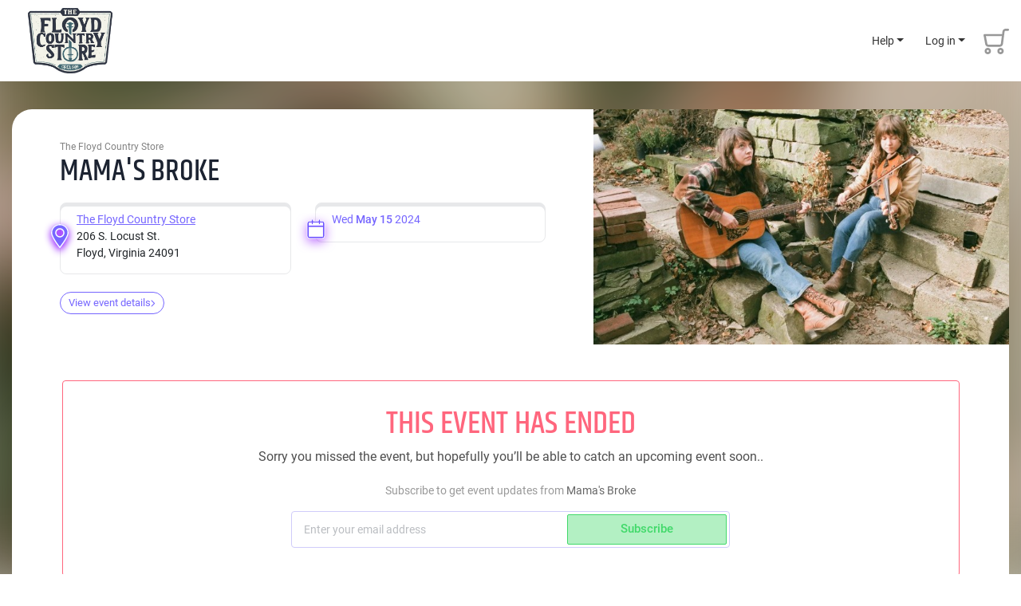

--- FILE ---
content_type: text/html; charset=UTF-8
request_url: https://aftontickets.com/event/buyticket/1o91mwy9ew/mamas-broke
body_size: 18576
content:
<!DOCTYPE html>
<html lang="en">

<head>
    <meta charset="UTF-8">
    <meta name="viewport" content="width=device-width, initial-scale=1.0, maximum-scale=1.0, user-scalable=no" />
    <meta http-equiv="X-UA-Compatible" content="ie=edge">
    <meta name="csrf-token" content="Xy15xnbyqk9rWhCIt38O7fUjn2zdUukSwa2uDZc6">
    <meta name="insight-app-sec-validation" content="a9d985e6-fa26-4ba2-bcd7-64b5f2fca0ad">
    <link rel="Shortcut Icon" href="https://cdn1.aftontickets.com/img/global/favicon.ico" type="image/x-icon">
    <link rel="stylesheet" href="https://cdn1.aftontickets.com/css/khand-regular.css?id=d97e5c7233d5deb18463">
    <link rel="stylesheet" href="https://cdn1.aftontickets.com/css/khand-bold.css?id=0a978059694a521049d2">
    <link rel="stylesheet" href="https://cdn1.aftontickets.com/css/roboto-regular.css?id=c3d58109291f7fe3fccc">
    <link rel="stylesheet" href="https://cdn1.aftontickets.com/css/roboto-bold.css?id=bbb0530c4e1b1f099750">
    <link rel="stylesheet" href="https://cdn1.aftontickets.com/css/all.css?id=4a44543f616abee4adb4" >
        <title>    Mama's Broke - The Floyd Country Store - May 15th 2024 | Afton Tickets
</title>
            <meta name="robots" content="noindex, nofollow">
    
    <!-- Adding the tracking pixels head -->
    <!-- Facebook Pixel Code -->
    <script>
        !function(f,b,e,v,n,t,s)
        {if(f.fbq)return;n=f.fbq=function(){n.callMethod?
        n.callMethod.apply(n,arguments):n.queue.push(arguments)};
        if(!f._fbq)f._fbq=n;n.push=n;n.loaded=!0;n.version='2.0';
        n.queue=[];t=b.createElement(e);t.async=!0;
        t.src=v;s=b.getElementsByTagName(e)[0];
        s.parentNode.insertBefore(t,s)}(window, document,'script',
        'https://connect.facebook.net/en_US/fbevents.js');

        fbq('init', '142472133286614');
    </script>
    <noscript>
        <img height="1" width="1" style="display:none" src="https://www.facebook.com/tr?id=142472133286614&ev=PageView&noscript=1"/>
    </noscript>
    <!-- End Facebook Pixel Code -->

                    <script async="async" src="https://mm-uxrv.com/js/mm_9070c059-d158-4d6f-bb59-1d245675aef4-46053065.js"></script>
        <!-- Start of HubSpot Embed Code -->
        <script type="text/javascript" id="hs-script-loader" async defer src="//js.hs-scripts.com/3961166.js"></script>
        <!-- End of HubSpot Embed Code -->
            
    <!-- Google Analytics -->
    <script async src="https://www.googletagmanager.com/gtag/js?id=G-REE28T62XR"></script>
    <script>
        window.dataLayer = window.dataLayer || [];
        function gtag(){window.dataLayer.push(arguments);}
        gtag('js', new Date());

        gtag('config', 'G-REE28T62XR');
        //gtag('event', 'page_view', { 'send_to': 'G-REE28T62XR' }) //no need for GA4
    </script>
    <!-- End Google Analytics -->
    
            <script type="text/javascript">
            fbq('track', 'PageView');
        </script>
    
    
    



    <script type="text/javascript">
        !function(){"use strict";function e(e,t,n){e.addEventListener?e.addEventListener(t,n,!1):e.attachEvent&&e.attachEvent("on"+t,n)}function t(e){return window.localStorage&&localStorage.font_css_cache&&localStorage.font_css_cache_file===e}function n(){if(window.localStorage&&window.XMLHttpRequest)if(t(o))c(localStorage.font_css_cache);else{var n=new XMLHttpRequest;n.open("GET",o,!0),e(n,"load",function(){4===n.readyState&&(c(n.responseText),localStorage.font_css_cache=n.responseText,localStorage.font_css_cache_file=o)}),n.send()}else{var a=document.createElement("link");a.href=o,a.rel="stylesheet",a.type="text/css",document.getElementsByTagName("head")[0].appendChild(a),document.cookie="font_css_cache"}}function c(e){var t=document.createElement("style");t.innerHTML=e,document.getElementsByTagName("head")[0].appendChild(t)}var o="/font.css";window.localStorage&&localStorage.font_css_cache||document.cookie.indexOf("font_css_cache")>-1?n():e(window,"load",n)}();
    </script>
    <noscript>
        <link rel="stylesheet" href="https://cdn1.aftontickets.com/css/khand-regular.css?id=d97e5c7233d5deb18463">
        <link rel="stylesheet" href="https://cdn1.aftontickets.com/css/khand-bold.css?id=0a978059694a521049d2">
        <link rel="stylesheet" href="https://cdn1.aftontickets.com/css/roboto-regular.css?id=c3d58109291f7fe3fccc">
        <link rel="stylesheet" href="https://cdn1.aftontickets.com/css/roboto-bold.css?id=bbb0530c4e1b1f099750">
    </noscript>

    <!-- phone country code  -->
    <link rel="stylesheet" href="https://cdn1.aftontickets.com/css/intlTelInput.css?id=3bd76ced1cefba346099">


</head>

<body  class="white-labelled-body" >

    <!-- Adding the tracking pixels body -->
    
    <div class="preview-page-badge" style="display: none">Preview Page</div>
                <header class="main-header fixed-top main-header-over-top">
        <!--Navbar -->
    <div class="container">
        <nav class="navbar navbar-expand-lg navbar--at-main-nav">
            <!--                at logo for desktop-->
                                        <a class="navbar-brand d-none d-lg-block" target="_blank" href="//www.floydcountrystore.com">
                <img src="https://cdn2.aftontickets.com/client_logo/34221664045144.jpg" alt="client logo">
            </a>
                        <button class="navbar-toggler first-button" type="button" data-toggle="collapse" data-target="#navbarSupportedContent-001" aria-controls="navbarSupportedContent-001" aria-expanded="false" aria-label="Toggle navigation">
                <div class="animated-icon1"><span></span><span></span><span></span></div>
            </button>
            <!--at logo for devices-->
                        <a class="navbar-brand d-block d-lg-none mr-auto" target="_blank" href="//www.floydcountrystore.com">
                <img src="https://cdn2.aftontickets.com/client_logo/34221664045144.jpg" alt="client logo">
            </a>
                        <!-- MOBILE FLOATING HELP ICON STARTS -->
            <div class="mobile-floating-help-wrap">
    <button id="navbarDropdownMenuLink-003" data-toggle="dropdown" aria-haspopup="true" aria-expanded="false" aria-label="Help" class="mobile-floating-help">
        <img src="https://cdn1.aftontickets.com/img/global/floating-helps.svg" alt="Help">
    </button>
    <div class="dropdown-menu dropdown-menu-right" aria-labelledby="navbarDropdownMenuLink-003">
        <a class="btn btn-primary" target="_blank" href="https://help.aftontickets.com/attendeehelp/">Attendee Help</a>
        <a class="btn btn-primary" target="_blank" href="https://hq.aftontickets.com/help_center/">Event Organizer Help</a>
    </div>
</div>
            <!-- MOBILE FLOATING HELP ICON ENDS -->
                            <div id="google_translate_element" class="google-translate"></div>
                                    <a href="https://aftontickets.com/cart/view-master-cart" class="cart d-lg-none d-none" id="cart_mob_icon">
                <img src="https://cdn1.aftontickets.com/img/global/cart-icon.svg" alt="" />
                <div translate="no" class="badge-bubble" id="cart_ticket_count_mob">0</div>
            </a>
            <div class="collapse navbar-collapse navbar-nav--height" id="navbarSupportedContent-001">
                <ul class="navbar-nav ml-auto">
                                        <li class="nav-item dropdown nav_login-opt">
                        <a id="navbarDropdownMenuLink-002" data-toggle="dropdown" aria-haspopup="true" aria-expanded="false" class="nav-link dropdown-toggle" href="#">Help</a>
                        <div class="dropdown-menu dropdown-menu-right" aria-labelledby="navbarDropdownMenuLink-002">
                            <a class="btn btn-primary" target="_blank" href="https://help.aftontickets.com/attendeehelp/">Attendee</a>
                            <a class="btn btn-primary" target="_blank" href="https://hq.aftontickets.com/help_center/">Event Organizer</a>
                        </div>
                    </li>
                                            <li class="nav-item dropdown nav_login-opt">
                            <a id="navbarDropdownMenuLink-001" data-toggle="dropdown" aria-haspopup="true" aria-expanded="false" class="nav-link dropdown-toggle" href="#">Log in</a>
                            <div class="dropdown-menu dropdown-menu-right" aria-labelledby="navbarDropdownMenuLink-001">
                                <a class="btn btn-primary" href="https://aftontickets.com/login">Attendee</a>
                                <a class="btn btn-primary" href="https://hq.aftontickets.com" target="_blank">Event Organizer</a>
                            </div>
                        </li>
                    
                    <li>
                        <a href="https://aftontickets.com/cart/view-master-cart" class="cart" id="cart_bucket">
                            <i>
                                <svg width="32" height="35" viewBox="0 0 32 35" fill="none" xmlns="http://www.w3.org/2000/svg">
                                    <g opacity="0.4">
                                    <path fill-rule="evenodd" clip-rule="evenodd" d="M21.3608 26C22.484 26 23.4304 26.3854 24.2 27.1562C24.9696 27.9271 25.3544 28.875 25.3544 30C25.3544 31.1458 24.9696 32.099 24.2 32.8594C23.4304 33.6198 22.484 34 21.3608 34C20.2167 34 19.2651 33.6198 18.5059 32.8594C17.7467 32.099 17.3671 31.1458 17.3671 30C17.3671 28.875 17.7467 27.9271 18.5059 27.1562C19.2651 26.3854 20.2167 26 21.3608 26ZM21.3608 31.3438C21.756 31.3438 22.0732 31.224 22.3124 30.9844C22.5516 30.7448 22.6712 30.4167 22.6712 30C22.6712 29.6042 22.5516 29.2865 22.3124 29.0469C22.0732 28.8073 21.756 28.6875 21.3608 28.6875C20.9447 28.6875 20.6172 28.8073 20.3779 29.0469C20.1387 29.2865 20.0191 29.6042 20.0191 30C20.0191 30.4167 20.1387 30.7448 20.3779 30.9844C20.6172 31.224 20.9447 31.3438 21.3608 31.3438ZM5.38628 26C6.50949 26 7.45588 26.3854 8.22549 27.1562C8.9951 27.9271 9.3799 28.875 9.3799 30C9.3799 31.1458 8.9951 32.099 8.22549 32.8594C7.45588 33.6198 6.50949 34 5.38628 34C4.24227 34 3.29067 33.6198 2.53147 32.8594C1.77226 32.099 1.39266 31.1458 1.39266 30C1.39266 28.875 1.77226 27.9271 2.53147 27.1562C3.29067 26.3854 4.24227 26 5.38628 26ZM5.38628 31.3438C5.78148 31.3438 6.09868 31.224 6.33788 30.9844C6.57709 30.7448 6.69668 30.4167 6.69668 30C6.69668 29.6042 6.57709 29.2865 6.33788 29.0469C6.09868 28.8073 5.78148 28.6875 5.38628 28.6875C4.97027 28.6875 4.64268 28.8073 4.40347 29.0469C4.16427 29.2865 4.04467 29.6042 4.04467 30C4.04467 30.4167 4.16427 30.7448 4.40347 30.9844C4.64268 31.224 4.97027 31.3438 5.38628 31.3438ZM20.2999 24.6875H6.16628C6.16628 24.6875 6.16108 24.6875 6.15068 24.6875C6.14028 24.6875 6.10388 24.6875 6.04148 24.6875C5.10547 24.6875 4.26308 24.3854 3.51427 23.7812C2.76546 23.1771 2.31827 22.4063 2.17266 21.4688L0.051054 10.2812C-0.0113449 10.0729 -0.0165443 9.875 0.0354557 9.6875C0.0874557 9.5 0.186255 9.34375 0.331854 9.21875C0.456659 9.01042 0.612658 8.86979 0.799858 8.79688C0.987059 8.72396 1.18466 8.6875 1.39266 8.6875H23.3576L23.732 5.46875C23.8776 4.46874 24.3144 3.64063 25.0424 2.98438C25.7704 2.32812 26.6648 2 27.7256 2H30.6584C31.0744 2 31.402 2.125 31.6412 2.375C31.8804 2.625 32 2.94792 32 3.34375C32 3.73958 31.8804 4.0625 31.6412 4.3125C31.402 4.5625 31.0744 4.6875 30.6584 4.6875H27.7256C27.3928 4.6875 27.1068 4.80208 26.8676 5.03125C26.6284 5.26042 26.4776 5.54166 26.4152 5.875L24.4184 21.2188C24.2104 22.2188 23.7372 23.0469 22.9988 23.7031C22.2604 24.3594 21.3608 24.6875 20.2999 24.6875ZM2.98387 11.3438L4.85588 20.9375C4.91828 21.2708 5.06908 21.5312 5.30828 21.7188C5.54748 21.9063 5.83348 22 6.16628 22H20.4247C20.7575 22 21.0435 21.8854 21.2828 21.6562C21.522 21.4271 21.6728 21.1458 21.7352 20.8125L22.952 11.3438H2.98387Z" fill="black" style="mix-blend-mode:multiply"/>
                                    </g>
                                </svg>
                            </i>
                            <div translate="no" class="badge-bubble" id="cart_ticket_count"></div>
                        </a>
                    </li>
                </ul>
            </div>
        </nav>

        <div class="main-nav-search-wraps main-nav-search-wrap-device" >
            <form action="https://aftontickets.com/search" method="post" id="search_form">
            <input type="hidden" name="_token" value="Xy15xnbyqk9rWhCIt38O7fUjn2zdUukSwa2uDZc6">            <input type="text" class="form-control" name="search_key" placeholder="Search events" autocomplete="off" id="mob_header_search_box">
            </form>
        </div>
    </div>
        <div class="container-fluid px-0 d-none cart_timer_div ">
        <div class="purchase-checkout-time-wrap d-none d-md-flex">
            <a href="https://aftontickets.com/cart/view-master-cart" class="purchase-checkout-time"><img src="https://cdn1.aftontickets.com/img/purchase/time-white.svg" width="12px" alt=""> Time left to complete your purchase <span translate="no" class="cart_timer">00:00</span></a>
        </div>
    </div>



    <!--/.Navbar -->
    </header>


    <script type="text/javascript">
        function googleTranslateElementInit() {
            var lang_code = getURLParameter('lan');
            var domain;

            for (var domain = window.location.hostname.split("."); 2 < domain.length;){
                domain.shift();
            }
            domain = domain.join(".");

            if (lang_code) {
                setCookie("googtrans", '/en/' + lang_code, 0, "/", domain);
                setCookie("googtrans", '/en/' + lang_code, 0, "/");
            }

            new google.translate.TranslateElement({
                pageLanguage: 'en',
                includedLanguages : 'en,es,zh-CN,tl,vi,ar,fr,ko,ru,de,ja,pt,it,pl,hi',
                layout: google.translate.TranslateElement.InlineLayout.SIMPLE
            }, 'google_translate_element');
        }
    </script>

    <script type="text/javascript" src="//translate.google.com/translate_a/element.js?cb=googleTranslateElementInit"></script>

    
        <!--        home main banner starts-->

    <div class="wider-data-frame wider-data-frame--event-details">
    <div class="event-bg-wrap"><span class="event-bg-wrap__graphic" style="background-image: url('https://cdn2.aftontickets.com/event_images/12569_701x397.76831704592109.jpg?v=1704592109');"></span></div>
    <div class="container" id="container_loader">
        <div class="row">
            <div class="col-12">
                <div class="row no-gutters event-page-top  no-limit-landings  align-items-stretch">
                    <div class="col-12 col-lg-5 order-lg-1 ">
                                                <div class="event-details-widget__right-box">
                             <div class="event-details-widget__right-box-poster fix_for_old_event_image">
                                <img class="img-data" src="https://cdn2.aftontickets.com/event_images/12569_701x397.76831704592109.jpg?v=1704592109" alt="Mama&#039;s Broke" />
                            </div>
                        </div>
                                            </div>
                    <div class="col-12 col-lg-7 order-lg-0">
                        <div class="event-details-widget">
                            <div class="row">
                                <div class="col-12">
                                    <p class="event-details-widget__client-name">
                                                                                The Floyd Country Store
                                                                            </p>
                                    <h1 class="event-details-widget__event-name">Mama's Broke</h1>
                                </div>
                            </div>
                            <div class="row">
                                <div class="col-12 col-sm-6">
                                    <div class="event-details-widget__venue">
                                        <img src="https://cdn1.aftontickets.com/img/purchase/map-purple.svg" alt="afton tickets" class="event-details-widget__venue-img">
                                        <div translate="no" class="event-details-widget__venue-data">
                                                                                        <a target="_blank" href="https://maps.google.com/maps?q= The+Floyd+Country+Store+206+S.+Locust+St.+Floyd+Virginia+24091"><span>The Floyd Country Store</span></a>
                                            <br>
                                                                                                                                    206 S. Locust St.<br>
                                                                                        Floyd, Virginia 24091
                                        </div>
                                    </div>
                                </div>
                                <div class="col-12 col-sm-6">
                                    <div class="event-details-widget__venue">
                                        <img src="https://cdn1.aftontickets.com/img/purchase/date-purple.svg" alt="afton tickets" class="event-details-widget__date-img">
                                        <div translate="no" class="event-details-widget__venue-data__wrapper">
                                                                                        <div translate="no" class="event-details-widget__venue-data" id="broadcast_time_schedule">
                                                <div class="date-wrap">
                                                    <div class="date-item">
                                                                                                                Wed <span class="date-wrap_md">May 15</span>
                                                                                                                                                                        <span class="date-wrap_y">2024</span>
                                                                                                            </div>
                                                                                                    </div>
                                            </div>
                                        </div>
                                    </div>
                                </div>
                            </div>
                            <div class="row">
                                <div class="col-12 ">
                                    <div class="event-details-wrap">
                                        <a class="event-details-widget__readmore-link mt-3" href="javascript:;;" data-toggle="modal" data-target="#aboutshow">View event details <i><img src="https://cdn1.aftontickets.com/img/purchase/violet_arrow.svg" alt="afton tickets"/></i></a>
                                    </div>
                                </div>
                            </div>
                        </div>
                    </div>
                </div>
            </div>
        </div>
    </div>
</div>
    <div class="wider-data-frame wider-data-frame--event-ticketing">
        <div class="container">
            <div class="row">
                <div class="col-12">
                    <div class="event-ended-subscription--wrapper">
                        <div class="row">
                            <div class="col-12 " >
                                <div class="event-ended-subscription ">
                                    <h3 class="event-ended-subscription__head mb-0"> This event has ended</h3>
                                    <h6 class="event-ended-subscription__desc">
                                        Sorry you missed the event, but hopefully you’ll be able to catch an upcoming event soon..
                                    </h6>
                                    <p class="event-ended-subscription__note ">
                                        Subscribe to get event updates from <span> Mama's Broke </span>
                                    </p>
                                    <div class="event-ended-subscription__wrap ">
                                        <form id="send_reminder_mail_form" method="post" class="ee-subscription-form " novalidate="">
                                            <input type="hidden" name="_token" value="Xy15xnbyqk9rWhCIt38O7fUjn2zdUukSwa2uDZc6">                                        <input type="hidden" name="event_id" value="12569">
                                        <input type="hidden" name="venue_id" value="663">
                                            <input type="hidden" name="subscriber_type" value="end_sale">
                                            <div class="input-group event-ended-subscription__input-group event-ended-subscription__input-group--relative is-valid">
                                                <input type="email" form="send_reminder_mail_form" class="form-control" name="reminder_email" id="reminder_email" placeholder="Enter your email address" required="" autocomplete="off" aria-label="Subscriber email" aria-describedby="basic-addon2">
                                                <div class="input-group-append">
                                                    <button class="btn btn-outline-green" type="submit">Subscribe</span></button>
                                                </div>
                                            </div>
                                            <div class="early_access_notification invalid-feedback">
                                            </div>
                                        </form>
                                        <div class="early_access_notification valid-feedback text-center mt-2">
                                        </div>
                                    </div>
                                </div>
                            </div>
                        </div>

                        <div class="modal fade" id="aboutshow" role="dialog" aria-labelledby="aboutshow" aria-hidden="true">
    <button type="button" class="close close--aft" data-dismiss="modal" aria-label="Close">
        <span aria-hidden="true"><img src="https://cdn1.aftontickets.com/img/global/close.svg" width="19px" alt="" /></span>
    </button>
    <div class="modal-dialog modal-dialog-centered modal-dialog--buy-tickets" role="document">
        <div class="modal-content buy-tickets-modal-content">
            <div class="row">
                <div class="col-12">
                    <div class="">
                        <div class="row">
                            <div class="col-12 col-lg-8">
                                <div class="modal-content--head-wrap">
                                    <h5 class="modal-content--head">About the Event</h5>
                                </div>
                                <div class="modal-content--main-text-wrap">
                                    <div class="modal-content--main-text anchorme_text">
                                                                            Join us at the Floyd Country Store on Wednesday, May 15, 2024 at 7:00 pm for a live concert with Mama's Broke.<br />
<br />
Mama’s Broke (Lisa Maria and Amy Lou Keeler) have spent the past nine years in a near-constant state of transience, pounding the transatlantic tour trail. They've brought their dark, fiery folk-without-borders sound to major festivals and DIY punk houses alike, absorbing traditions from their maritime home in Eastern Canada all the way to Ireland and Indonesia. Nowhere is the duo's art-in-motion approach more apparent than on their long-awaited JUNO nominated sophomore record Narrow Line  (released May 2022 on Free Dirt Records). It's the sound of nowhere in particular, yet woven with a rich synthesis of influences that knows no borders. The driving force behind this band is – and has always been – the commitment to challenge borders between people, places, and traditions; while encouraging freedom of expression and community through music.
                                                                        </div>
                                    <div class="text-center">
                                        <img src="https://cdn2.aftontickets.com/event_images/12569_701x397.76831704592109.jpg?v=1704592109" class="modal-content--cover-image" alt="" />
                                    </div>
                                </div>
                                <div class="mt-5">
                                    <div class="modal-content--head-wrap">
                                        <h5 class="modal-content--head">Tags</h5>
                                    </div>
                                    <div class="modal-content--tags-wrap">
                                                                                <p class="event-details-widget__etags" onclick="($('#search_tag').val('The Floyd Country Store'));$('#tag_search_form').submit()">The Floyd Country Store </p>
                                                                                <p class="event-details-widget__etags" onclick="($('#search_tag').val('Mama&#039;s Broke'));$('#tag_search_form').submit()">Mama&#039;s Broke </p>
                                                                                <p class="event-details-widget__etags" onclick="($('#search_tag').val('May 15th 2024'));$('#tag_search_form').submit()">May 15th 2024 </p>
                                                                            </div>
                                    <form action="https://aftontickets.com/search" method="post" id="tag_search_form">
                                        <input type="hidden" name="_token" value="Xy15xnbyqk9rWhCIt38O7fUjn2zdUukSwa2uDZc6">                                        <input type="hidden" id="search_tag" name="search_tag">
                                    </form>
                                </div>
                                                                                                                                                             </div>
                            <div class="col-12 col-lg-4">
                                <div class="modal-content--client-wrap">
                                    <div class="row">
                                        <div class="col-12">
                                            <p class="event-details-widget__client-name">
                                                                                                The Floyd Country Store
                                                                                            </p>
                                            <h1 class="event-details-widget__event-name">Mama's Broke</h1>
                                                                                    </div>
                                    </div>
                                    <div class="row">
                                        <div class="col-12">
                                            <div class="event-details-widget__venue mt-3">
                                                <img src="https://cdn1.aftontickets.com/img/purchase/map-purple.svg" alt="afton tickets" class="event-details-widget__venue-img">
                                                <div translate="no" class="event-details-widget__venue-data">
                                                    <a target="_blank" href="https://maps.google.com/maps?q= The+Floyd+Country+Store+206+S.+Locust+St.+Floyd+Virginia+24091"><span translate="yes">The Floyd Country Store</span></a>                                                     206 S. Locust St.  <br>                                                   Floyd, Virginia 24091
                                                </div>
                                                                                                                                                                                             </div>
                                        </div>
                                        <div class="col-12">
                                                                                                                                    <div class="event-details-widget__venue ">
                                                <img src="https://cdn1.aftontickets.com/img/purchase/date-purple.svg" alt="afton tickets" class="event-details-widget__date-img">
                                                <div class="event-details-widget__venue-data">
                                                                                                        <div>
                                                        <span translate="no">Wed May 15 2024.</span>
                                                    </div>
                                                                                                                                                                                                                        <div>Doors:
                                                            <span translate="no"> 6:00 pm.</span>
                                                        </div>
                                                                                                                                                                <div>
                                                                                                                         Start Time:                                                             <span translate="no">7:00 pm.</span>
                                                                                                                    </div>
                                                                                                                                                        </div>
                                                                                        </div>
                                                                                    </div>
                                                                            </div>
                                </div>
                            </div>
                        </div>
                    </div>
                </div>
            </div>
        </div>
    </div>
</div>
                            <!-- Other Events Suggestion Section -->
                                                <div class="row">
                            <div class="col-12">
                                <div class="row no-gutters">
                                    <div class="col-12">
                                        <div class="event-suggestion-wrap">
                                            <div class="featured-events-wrap card-sm shopping-cart m-0">
                                                <div class="row">
                                                    <div class="col-12 d-flex">
                                                        <h4 class="event-suggestion-head">Other Events <span>You May Like</span></h4>
                                                    </div>
                                                    <div class="col-12">
                                                        <div class="featured-events-card-wrap upcoming-events-slider slider">
                                                                                                                            <a class="featured-events-box-link" href="https://aftontickets.com/event/buyticket/z59r7eyzjq/the-floyd-radio-show-season-pass">
            <div class="featured-events-box">
            <div class="featured-events-box__img">
                <img class="img-data" src="https://cdn2.aftontickets.com/event_images/21779_351x199.78151756221654.jpg?v=1756221654" alt="" />
            </div>
            <div class="featured-events-box__content">
                <h4 class="featured-events-box__head">The Floyd Radio Show - Season Pass</h4>
                <ul class="featured-events-box__list">
                                                            <li translate="no">
                        <img src="https://cdn1.aftontickets.com/img/home/events-date.svg" alt="afton tickets">
                        Sat Oct 4 2025 - Sat Apr 4 2026 
                    </li>
                    <li translate="no">
                        <img src="https://cdn1.aftontickets.com/img/home/list_time.svg" alt="afton tickets">
                        7:00 pm EST
                    </li>
                                                                <li>
                            <img src="https://cdn1.aftontickets.com/img/home/venue_category.svg" alt="afton tickets">
                            The Floyd Country Store
                        </li>
                                                                <li>
                            <img src="https://cdn1.aftontickets.com/img/home/events-map.svg" alt="afton tickets">
                            Floyd, VA
                        </li>
                                    </ul>
                <!--<p class="featured-events-box__category">High Schools & Colleges</p>-->
            </div>
        </div>
    </a>

                                                                                                                            <a class="featured-events-box-link" href="https://aftontickets.com/event/buyticket/3rx70r2rj1/friday-night-jamboree-january-23-2026">
            <div class="featured-events-box">
            <div class="featured-events-box__img">
                <img class="img-data" src="https://cdn2.aftontickets.com/event_images/23753_351x199.65451766346415.jpg?v=1766346415" alt="" />
            </div>
            <div class="featured-events-box__content">
                <h4 class="featured-events-box__head">Friday Night Jamboree - January 23, 2026</h4>
                <ul class="featured-events-box__list">
                                                            <li translate="no">
                        <img src="https://cdn1.aftontickets.com/img/home/events-date.svg" alt="afton tickets">
                        Fri Jan 23 2026
                    </li>
                    <li translate="no">
                        <img src="https://cdn1.aftontickets.com/img/home/list_time.svg" alt="afton tickets">
                        6:30 pm  EST
                    </li>
                                                                <li>
                            <img src="https://cdn1.aftontickets.com/img/home/venue_category.svg" alt="afton tickets">
                            The Floyd Country Store
                        </li>
                                                                <li>
                            <img src="https://cdn1.aftontickets.com/img/home/events-map.svg" alt="afton tickets">
                            Floyd, VA
                        </li>
                                    </ul>
                <!--<p class="featured-events-box__category">High Schools & Colleges</p>-->
            </div>
        </div>
    </a>

                                                                                                                            <a class="featured-events-box-link" href="https://aftontickets.com/event/buyticket/l3x3npw1jd/friday-night-jamboree-january-30-2026">
            <div class="featured-events-box">
            <div class="featured-events-box__img">
                <img class="img-data" src="https://cdn2.aftontickets.com/event_images/23754_351x199.50231766347257.jpg?v=1766347257" alt="" />
            </div>
            <div class="featured-events-box__content">
                <h4 class="featured-events-box__head">Friday Night Jamboree - January 30, 2026</h4>
                <ul class="featured-events-box__list">
                                                            <li translate="no">
                        <img src="https://cdn1.aftontickets.com/img/home/events-date.svg" alt="afton tickets">
                        Fri Jan 30 2026
                    </li>
                    <li translate="no">
                        <img src="https://cdn1.aftontickets.com/img/home/list_time.svg" alt="afton tickets">
                        6:30 pm  EST
                    </li>
                                                                <li>
                            <img src="https://cdn1.aftontickets.com/img/home/venue_category.svg" alt="afton tickets">
                            The Floyd Country Store
                        </li>
                                                                <li>
                            <img src="https://cdn1.aftontickets.com/img/home/events-map.svg" alt="afton tickets">
                            Floyd, VA
                        </li>
                                    </ul>
                <!--<p class="featured-events-box__category">High Schools & Colleges</p>-->
            </div>
        </div>
    </a>

                                                                                                                            <a class="featured-events-box-link" href="https://aftontickets.com/event/buyticket/1o91deym9e/john-cowan-with-darin-brooke-aldridge">
            <div class="featured-events-box">
            <div class="featured-events-box__img">
                <img class="img-data" src="https://cdn2.aftontickets.com/event_images/23469_351x199.75601764955927.jpg?v=1764955927" alt="" />
            </div>
            <div class="featured-events-box__content">
                <h4 class="featured-events-box__head">John Cowan with Darin & Brooke Aldridge</h4>
                <ul class="featured-events-box__list">
                                                            <li translate="no">
                        <img src="https://cdn1.aftontickets.com/img/home/events-date.svg" alt="afton tickets">
                        Sat Jan 31 2026
                    </li>
                    <li translate="no">
                        <img src="https://cdn1.aftontickets.com/img/home/list_time.svg" alt="afton tickets">
                        7:00 pm  EST
                    </li>
                                                                <li>
                            <img src="https://cdn1.aftontickets.com/img/home/venue_category.svg" alt="afton tickets">
                            The Floyd Country Store
                        </li>
                                                                <li>
                            <img src="https://cdn1.aftontickets.com/img/home/events-map.svg" alt="afton tickets">
                            Floyd, VA
                        </li>
                                    </ul>
                <!--<p class="featured-events-box__category">High Schools & Colleges</p>-->
            </div>
        </div>
    </a>

                                                                                                                            <a class="featured-events-box-link" href="https://aftontickets.com/event/buyticket/z59r7gryjq/friday-night-jamboree-february-6-2026">
            <div class="featured-events-box">
            <div class="featured-events-box__img">
                <img class="img-data" src="https://cdn2.aftontickets.com/event_images/23755_351x199.62581766347793.jpg?v=1766347793" alt="" />
            </div>
            <div class="featured-events-box__content">
                <h4 class="featured-events-box__head">Friday Night Jamboree - February 6, 2026</h4>
                <ul class="featured-events-box__list">
                                                            <li translate="no">
                        <img src="https://cdn1.aftontickets.com/img/home/events-date.svg" alt="afton tickets">
                        Fri Feb 6 2026
                    </li>
                    <li translate="no">
                        <img src="https://cdn1.aftontickets.com/img/home/list_time.svg" alt="afton tickets">
                        6:30 pm  EST
                    </li>
                                                                <li>
                            <img src="https://cdn1.aftontickets.com/img/home/venue_category.svg" alt="afton tickets">
                            The Floyd Country Store
                        </li>
                                                                <li>
                            <img src="https://cdn1.aftontickets.com/img/home/events-map.svg" alt="afton tickets">
                            Floyd, VA
                        </li>
                                    </ul>
                <!--<p class="featured-events-box__category">High Schools & Colleges</p>-->
            </div>
        </div>
    </a>

                                                                                                                            <a class="featured-events-box-link" href="https://aftontickets.com/event/buyticket/lwxzm56ljp/the-floyd-radio-show">
            <div class="featured-events-box">
            <div class="featured-events-box__img">
                <img class="img-data" src="https://cdn2.aftontickets.com/event_images/21964_351x199.41501760559599.jpg?v=1760559599" alt="" />
            </div>
            <div class="featured-events-box__content">
                <h4 class="featured-events-box__head">The Floyd Radio Show</h4>
                <ul class="featured-events-box__list">
                                                            <li translate="no">
                        <img src="https://cdn1.aftontickets.com/img/home/events-date.svg" alt="afton tickets">
                        Sat Feb 7 2026
                    </li>
                    <li translate="no">
                        <img src="https://cdn1.aftontickets.com/img/home/list_time.svg" alt="afton tickets">
                        7:00 pm  EST
                    </li>
                                                                <li>
                            <img src="https://cdn1.aftontickets.com/img/home/venue_category.svg" alt="afton tickets">
                            The Floyd Country Store
                        </li>
                                                                <li>
                            <img src="https://cdn1.aftontickets.com/img/home/events-map.svg" alt="afton tickets">
                            Floyd, VA
                        </li>
                                    </ul>
                <!--<p class="featured-events-box__category">High Schools & Colleges</p>-->
            </div>
        </div>
    </a>

                                                                                                                            <a class="featured-events-box-link" href="https://aftontickets.com/event/buyticket/zp9kdmy4x5/friday-night-jamboree-february-13-2026">
            <div class="featured-events-box">
            <div class="featured-events-box__img">
                <img class="img-data" src="https://cdn2.aftontickets.com/event_images/23756_351x199.52601766348114.jpg" alt="" />
            </div>
            <div class="featured-events-box__content">
                <h4 class="featured-events-box__head">Friday Night Jamboree - February 13, 2026</h4>
                <ul class="featured-events-box__list">
                                                            <li translate="no">
                        <img src="https://cdn1.aftontickets.com/img/home/events-date.svg" alt="afton tickets">
                        Fri Feb 13 2026
                    </li>
                    <li translate="no">
                        <img src="https://cdn1.aftontickets.com/img/home/list_time.svg" alt="afton tickets">
                        6:30 pm  EST
                    </li>
                                                                <li>
                            <img src="https://cdn1.aftontickets.com/img/home/venue_category.svg" alt="afton tickets">
                            The Floyd Country Store
                        </li>
                                                                <li>
                            <img src="https://cdn1.aftontickets.com/img/home/events-map.svg" alt="afton tickets">
                            Floyd, VA
                        </li>
                                    </ul>
                <!--<p class="featured-events-box__category">High Schools & Colleges</p>-->
            </div>
        </div>
    </a>

                                                                                                                            <a class="featured-events-box-link" href="https://aftontickets.com/event/buyticket/38jyn3q7x7/handmade-heart-strings-a-valentines-concert-dinner">
            <div class="featured-events-box">
            <div class="featured-events-box__img">
                <img class="img-data" src="https://cdn2.aftontickets.com/event_images/23201_351x199.39621763489944.jpg?v=1763489944" alt="" />
            </div>
            <div class="featured-events-box__content">
                <h4 class="featured-events-box__head">Handmade Heart Strings: A Valentine’s Concert & Dinner</h4>
                <ul class="featured-events-box__list">
                                                            <li translate="no">
                        <img src="https://cdn1.aftontickets.com/img/home/events-date.svg" alt="afton tickets">
                        Sat Feb 14 2026
                    </li>
                    <li translate="no">
                        <img src="https://cdn1.aftontickets.com/img/home/list_time.svg" alt="afton tickets">
                        5:00 pm  EST
                    </li>
                                                                <li>
                            <img src="https://cdn1.aftontickets.com/img/home/venue_category.svg" alt="afton tickets">
                            The Floyd Eco Village
                        </li>
                                                                <li>
                            <img src="https://cdn1.aftontickets.com/img/home/events-map.svg" alt="afton tickets">
                            Floyd, VA
                        </li>
                                    </ul>
                <!--<p class="featured-events-box__category">High Schools & Colleges</p>-->
            </div>
        </div>
    </a>

                                                                                                                            <a class="featured-events-box-link" href="https://aftontickets.com/event/buyticket/o69n7330x3/tim-obrien-with-jan-fabricius">
            <div class="featured-events-box">
            <div class="featured-events-box__img">
                <img class="img-data" src="https://cdn2.aftontickets.com/event_images/22835_351x199.44711761154226.jpg?v=1761154226" alt="" />
            </div>
            <div class="featured-events-box__content">
                <h4 class="featured-events-box__head">Tim O'Brien with Jan Fabricius</h4>
                <ul class="featured-events-box__list">
                                                            <li translate="no">
                        <img src="https://cdn1.aftontickets.com/img/home/events-date.svg" alt="afton tickets">
                        Sat Feb 14 2026
                    </li>
                    <li translate="no">
                        <img src="https://cdn1.aftontickets.com/img/home/list_time.svg" alt="afton tickets">
                        7:00 pm  EST
                    </li>
                                                                <li>
                            <img src="https://cdn1.aftontickets.com/img/home/venue_category.svg" alt="afton tickets">
                            The Floyd Country Store
                        </li>
                                                                <li>
                            <img src="https://cdn1.aftontickets.com/img/home/events-map.svg" alt="afton tickets">
                            Floyd, VA
                        </li>
                                    </ul>
                <!--<p class="featured-events-box__category">High Schools & Colleges</p>-->
            </div>
        </div>
    </a>

                                                                                                                            <a class="featured-events-box-link" href="https://aftontickets.com/event/buyticket/nvjqogr7xo/friday-night-jamboree-february-20-2026">
            <div class="featured-events-box">
            <div class="featured-events-box__img">
                <img class="img-data" src="https://cdn2.aftontickets.com/event_images/23757_351x199.73951766348749.jpg?v=1766348749" alt="" />
            </div>
            <div class="featured-events-box__content">
                <h4 class="featured-events-box__head">Friday Night Jamboree - February 20, 2026</h4>
                <ul class="featured-events-box__list">
                                                            <li translate="no">
                        <img src="https://cdn1.aftontickets.com/img/home/events-date.svg" alt="afton tickets">
                        Fri Feb 20 2026
                    </li>
                    <li translate="no">
                        <img src="https://cdn1.aftontickets.com/img/home/list_time.svg" alt="afton tickets">
                        6:30 pm  EST
                    </li>
                                                                <li>
                            <img src="https://cdn1.aftontickets.com/img/home/venue_category.svg" alt="afton tickets">
                            The Floyd Country Store
                        </li>
                                                                <li>
                            <img src="https://cdn1.aftontickets.com/img/home/events-map.svg" alt="afton tickets">
                            Floyd, VA
                        </li>
                                    </ul>
                <!--<p class="featured-events-box__category">High Schools & Colleges</p>-->
            </div>
        </div>
    </a>

                                                                                                                    </div>
                                                    </div>
                                                </div>
                                            </div>
                                        </div>
                                    </div>
                                </div>
                            </div>
                        </div>
                                            </div>
                </div>
            </div>
        </div>
    </div>


                
    <form action="https://aftontickets.com/search" method="post" id="nav_search_form">
        <input type="hidden" name="_token" value="Xy15xnbyqk9rWhCIt38O7fUjn2zdUukSwa2uDZc6">        <input type="hidden" id="search_promoter" name="payee_id">
        <input type="hidden" id="search_venue" name="venue_id">
    </form>

    <div class="modal fade my-tickets__change-method-modal-wrap time-out-modal" id="timeOut" tabindex="-1" role="dialog" aria-labelledby="timeOutTitle" aria-hidden="true">
    <div class="modal-dialog modal-dialog-centered" role="document">
        <div class="modal-content my-tickets__change-method-modal-content">
            <div class="modal-header my-tickets__change-method-modal-head-wrap">
                <h3 class="afton__modal-head">NEED MORE TIME?
                </h3>
                <p class="afton__modal-sub-head mb-0">Don't worry! Your tickets are still in your cart, but your cart is about to expire. Need more time to finish your purchase?</p>
            </div>
            <div class="modal-footer my-tickets__change-method-modal-footer-wrap">
                <button type="button" onclick="releaseMasterCart();" class="btn profile-outline-btn profile-btn-lg release-tickets-btn mb-15">Release Tickets <br class="d-none d-sm-block">& Clear My Cart</button>
                <button onclick="extendCartExpiryTime();$('#timeOut').modal('hide')" type="button" class="btn btn-primary ticket-download-btn profile-btn-lg mt-0 mt-sm-0">I need more time</button>
            </div>
        </div>
    </div>
</div>
    <script src="https://cdn1.aftontickets.com/js/all.js?id=306d08862ff27c2c4d73" ></script>
    <script src="https://cdn1.aftontickets.com/js/slick.js?id=5f8f4aed010e1afe4991"></script>
    <script src="https://cdn1.aftontickets.com/js/jquery.mask1.14.10.js?id=bfbca3cd46d98c9469ff"></script>
    <script type="text/javascript">
        var app_url = "https://aftontickets.com/";
        var AFTON_FB_APP_ID = "345230278922758";
    </script>
    <script src="https://cdn1.aftontickets.com/js/cookie_config.js?id=946ce26368102e5b9204" ></script>
    <script src="https://cdn1.aftontickets.com/js/telephone-code.js?id=2a1db889345b23d3df70"></script>
    <script src="https://cdn1.aftontickets.com/js/fb-login.js?id=aef1ab6186c64e32bd2b"></script>

                
    <script>
        var info_icon_url = "https://cdn1.aftontickets.com/img/purchase/info-icon-rounded.svg";
        var site_base_url = "https://aftontickets.com";
        
        $(document).ready(function() {

            
            $('.main-nav__search-link').click(function() {
                $('.main-nav-search-wrap-device').slideToggle("fast");
                $('#mob_header_search_box').focus();
            });
            $(".main-nav__search-link").click(function(){
                $(".main-nav__search-link").toggleClass("stay-active");
            });
            $('.home-reviews-slider').slick({
                autoplay: true,
                autoplaySpeed: 3000,
                dots: true,
                infinite: true,
                centerMode: true,
                centerPadding: '250px',
                slidesToShow: 1,
                slidesToScroll: 1,
                responsive: [{
                        breakpoint: 1199.98,
                        settings: {
                            arrows: false,
                            centerMode: true,
                            centerPadding: '150px',
                            slidesToShow: 1
                        }
                    },

                    {
                        breakpoint: 991.98,
                        settings: {
                            arrows: false,
                            centerMode: true,
                            centerPadding: '0px',
                            slidesToShow: 1
                        }
                    },
                    {
                        breakpoint: 565.98,
                        settings: {
                            arrows: false,
                            centerMode: true,
                            centerPadding: '0px',
                            slidesToShow: 1,
                            dots: false
                        }
                    }
                ]
            });
            $('.upcoming-events-slider').slick({
                arrows: true,
                autoplay: true,
                autoplaySpeed: 1000,
                speed: 1000,
                dots: false,
                infinite: true,
                centerPadding: '0px',
                slidesToShow: 3,
                slidesToScroll: 3,
                responsive: [{
                        breakpoint: 1199.98,
                        settings: {
                            arrows: true,
                            dots: false,
                            slidesToShow: 3,
                            slidesToScroll: 3
                        }
                    },
                    {
                        breakpoint: 991.98,
                        settings: {
                            centerMode: true,
                            centerPadding: '30px',
                            arrows: false,
                            dots: true,
                            slidesToShow: 2,
                            slidesToScroll: 2
                        }
                    }
                    ,
                    {
                        breakpoint: 575.98,
                        settings: {
                            centerMode: true,
                            centerPadding: '30px',
                            arrows: false,
                            dots: true,
                            slidesToShow: 1,
                            slidesToScroll: 1
                        }
                    }
                ]
            });
        });

        $.ajaxSetup({
            headers: {
                'X-CSRF-TOKEN': $('meta[name="csrf-token"]').attr('content')
            },
            error:function(x,status){
                if(x.status == 429){
                    Swal.fire("Too Many Requests, Please try after some time.");
                    return false;
                }
                var data = x.responseJSON;
                if(data.errors){
                    $.each(data.errors, function(key, value) {
                        if(key == 'g-recaptcha-response'){
                            Swal.fire(value[0])
                        }else{
                            if(key && $('#'+key)){
                                $('#'+key).addClass('is-invalid')
                                $('#'+key).next('.invalid-feedback').html(value)
                            }
                        }
                    })
                }
            }
        });

        var show_cart_warning = false
        var interval = '';
        var auto_update_cart_expiry = false;
        function showCartTicketCount(){
            var post_data = {
                'request_from' : "web"
            }
            $.ajax({
                type: "POST",
                url:  "https://aftontickets.com/cart/get-cart-ticket-count",
                data: post_data,
                cache: false,
                success: function(result) {
                    if(result.data.ticket_count > 0){
                        $('#cart_bucket, #cart_mob_icon').addClass('c-badge');
                        $('#cart_ticket_count, #cart_ticket_count_mob').html(result.data.ticket_count);
                        clearInterval(interval)
                        interval = setInterval(function() {
                            showCartExpiryTime(result.data.expires, result.data.extend_cart_time);
                        }, 1000);
                        show_cart_warning = true
                        setTimeout(function(){
                            $('.cart_timer_div').removeClass('d-none');
                            $('#group-event-go-to-btn').removeClass('no-timer');
                        }, 1000);
                        $('.mob_bottom_btn').removeClass('bottom-before');
                        $('#ticket_my_event_mob_btn').addClass('d-none');
                        $('#cart_mob_icon').removeClass('d-none');
                        $('#shopping-cart-head-sticky').addClass('timer-header-sticky');
                    }
                    else{
                        clearInterval(interval)
                        $('.cart_timer_div').addClass('d-none');
                        $('#group-event-go-to-btn').addClass('no-timer');
                        $('#cart_bucket, #cart_mob_icon').removeClass('c-badge');
                        $('#cart_ticket_count, #cart_ticket_count_mob').html(result.data.ticket_count)
                        $('.mob_bottom_btn').addClass('bottom-before');
                        $('#ticket_my_event_mob_btn').removeClass('d-none');
                        $('#cart_mob_icon').addClass('d-none');
                        $('#shopping-cart-head-sticky').removeClass('timer-header-sticky');
                    }
                }
            })
        }

        
        function showCartExpiryTime(expiry_time, extend_cart_time){
            if(expiry_time){

                var current_time = new Date();
                var expiry_time = new Date(expiry_time)

                expiry_alert_time = new Date(expiry_time.getTime() - 1000 * 60 );

                seconds = Math.floor((expiry_time - (current_time))/1000);
                minutes = Math.floor(seconds/60);
                hours = Math.floor(minutes/60);
                days = Math.floor(hours/24);

                hours = hours-(days*24);
                minutes = minutes-(days*24*60)-(hours*60);
                seconds = seconds-(days*24*60*60)-(hours*60*60)-(minutes*60);

                minutes = (parseInt(minutes) < 10) ? "0"+minutes : minutes;
                seconds = (parseInt(seconds) < 10) ? "0"+seconds : seconds;

                $('.cart_timer').html(minutes + ':' + seconds)

                if((expiry_time.getTime() - current_time.getTime()) >= 0){
                    if(extend_cart_time && show_cart_warning && (expiry_alert_time.getTime() - current_time.getTime()) <= 0){
                        show_cart_warning = false
                        if(auto_update_cart_expiry){
                            extendCartExpiryTime();
                        }else{
                            $('#timeOut').modal('show');
                        }
                    }
                }
                else{
                    clearInterval(interval)
                    location.reload();
                }
            }
        }

        function extendCartExpiryTime(){
            var post_data = {
                'request_from' : "web"
            }

            $.ajax({
                type: "POST",
                url:  "https://aftontickets.com/cart/extend-cart-expiry-time",
                data: post_data,
                cache: false,
                success: function(result) {
                    if(result.status){
                        clearInterval(interval)
                        interval = setInterval(function() {
                            showCartExpiryTime(result.data.expires, result.data.extend_cart_time);
                        }, 1000);
                        show_cart_warning = true
                    }
                }
            })
        }

        function releaseMasterCart(){
            var request_from = "web";
            var post_data = {
                'request_from' : request_from
            }

            $.ajax({
                type: "POST",
                url:  "https://aftontickets.com/cart/release-master-cart",
                data: post_data,
                cache: false,
                success: function(result) {
                    if(request_from == 'web') {
                        location.reload();
                    } else {
                        window.location.href = "https://aftontickets.com"
                    }
                },
                error: function(result) {
                    location.reload();
                }
            });
        }

    </script>

    <script type="text/javascript">
 $('#send_reminder_mail_form').on('submit', (function(e){

        $('.early_access_notification.valid-feedback').html('');
        var email = $('#reminder_email').val().trim();
        if(!email){
            $('#reminder_email').parent().addClass('is-invalid')
            $('#reminder_email').parent().next('.invalid-feedback').html('Please enter a valid email address').show();
            return false;
        }

        var email_regex = /^([a-zA-Z0-9_.+-])+\@(([a-zA-Z0-9-])+\.)+([a-zA-Z0-9]{2,4})+$/;
        if(!email_regex.test(email)){
            $('#reminder_email').parent().addClass('is-invalid')
            $('#reminder_email').parent().next('.invalid-feedback').html('Please enter a valid email address').show();
            $('#reminder_email').focus();
            return false;
        }

        $('.early_access_notification.invalid-feedback').html('');
        $('#reminder_email').parent().removeClass('is-invalid');

        e.preventDefault();
        $.ajax({
            url: "https://aftontickets.com/event/set-reminder",
            type: "POST",
            data: new FormData(this),
            contentType: false,
            cache: false,
            processData: false,
            success: function(data) {
                if(data.status){
                    $('.early_access_notification.valid-feedback').html(data.message).show();
                }
            }
        })
    }));

</script>
    <script type="text/javascript">

    // Replace the text on the right hand side of the '=' with the id of your button.
    // Make sure you do not remove the single quotes.
    if ($('#contact_us_form_btn').length > 0) {

        var buttonId = 'contact_us_form_btn' // Change this

        // DO NOT CHANGE THE CODE BELOW
        function trackingListener() {
          var capterra_vkey = '4f08d2ac01c574bc5744999a398932dd',
          capterra_vid = '2142936',
          capterra_prefix = (('https:' == document.location.protocol)
            ? 'https://ct.capterra.com' : 'http://ct.capterra.com');

          var ct = document.createElement('script');
          ct.type = 'text/javascript';
          ct.async = true;
          ct.src = capterra_prefix + '/capterra_tracker.js?vid='
            + capterra_vid + '&vkey=' + capterra_vkey;

          var s = document.getElementsByTagName('script')[0];
          s.parentNode.insertBefore(ct, s);
        };

        var button = document.getElementById(buttonId);
        button.addEventListener(
          'click',
          trackingListener
        );
    }

    function waitlistEventDetails(event_id, ticket_section_id, ticket_section_name, event_type, sub_section_id = 0){
        if ($('#waitlistSuccessModal').length) {
            $('#waitlistSuccessModal').hide();
        }
        if ($('#join-waitlist-modal').length) {
            $('#join-waitlist-modal').modal('hide');
        }
        if(sub_section_id > 0)
            $("#waitlist_heading").html("THIS SECTION IS SOLD OUT");
        else
            $("#waitlist_heading").html("JOIN THE WAITING LIST FOR");
        $("#waitlist_event").val(event_id);
        $("#waitlist_section_id").val(ticket_section_id);
        if(sub_section_id > 0){
            sub_section_name = $('#ticket_section_div_'+ticket_section_id+'_'+sub_section_id).find('.buy-tickets-class-head').find("span").text();
            section_name = decodeURIComponent(sub_section_name);
            $("#waitlist_section_text_top").html("This reserved section is sold out, please choose a different section or ticket type, or you can join the waitlist for this reserved section.");
            $("#waitlist_section_text").html("If you join the waitlist, you&#039;ll only be notified via email if tickets become available in this section again.");
            $("#waitlist_section_name").html("Section:&nbsp;&nbsp;"+section_name);
        }else{
            section_name = decodeURIComponent(ticket_section_name);
            $("#waitlist_section_text_top").html("This Ticket Type is sold out, please choose a different ticket type that is not sold out, or you can join the waitlist for this Ticket Type.");
            $("#waitlist_section_text").html("If you join the waitlist, you&#039;ll only be notified via email if tickets become available for this Ticket Type in the future.");
            $("#waitlist_section_name").html("Ticket Type:&nbsp;&nbsp;"+section_name);
        }

        $("#waitlist_tkt_section_name").val(section_name);
        $("#waitlist_event_type").val(event_type);
        $("#waitlist_sub_section_id").val(sub_section_id);
        $('#waitlistLoadModal').show();
    }

    $("#waitlist_form").on('submit', (function(e){
        var name = $('#waitlist_name').val().trim();
        var email = $('#waitlist_email').val().trim();
        var ticket_count = $('#waitlist_ticket_count').val();
        var sub_section_id = $('#waitlist_sub_section_id').val();

        if(!name){
            $('#waitlist_name').parent().addClass('is-invalid')
            $('#waitlist_name').parent().next('.invalid-feedback').html("Enter your name.").show();
            $('#waitlist_name').focus();
            return false;
        }
        $('#waitlist_name').parent().next('.invalid-feedback').html('');
        $('#waitlist_name').parent().removeClass('is-invalid');

        if(!email){
            $('#waitlist_email').parent().addClass('is-invalid')
            $('#waitlist_email').parent().next('.invalid-feedback').html("Enter Email Address.").show();
            $('#waitlist_email').focus();
            return false;
        }

        var email_regex = /^([a-zA-Z0-9_.+-])+\@(([a-zA-Z0-9-])+\.)+([a-zA-Z0-9]{2,4})+$/;
        if(!email_regex.test(email)){
            $('#waitlist_email').parent().addClass('is-invalid')
            $('#waitlist_email').parent().next('.invalid-feedback').html("Enter valid email address").show();
            $('#waitlist_email').focus();
            return false;
        }

        $('#waitlist_email').parent().next('.invalid-feedback').html('');
        $('#waitlist_email').parent().removeClass('is-invalid');

        if(ticket_count <= 0){
            $('#waitlist_ticket_count').parent().addClass('is-invalid')
            $('#waitlist_ticket_count').parent().next('.invalid-feedback').html("Enter the ticket count you need.").show();
            $('#waitlist_ticket_count').focus();
            return false;
        }
        $('#waitlist_ticket_count').parent().next('.invalid-feedback').html('');
        $('#waitlist_ticket_count').parent().removeClass('is-invalid');

        e.preventDefault();

         var post_data = {
            'event_id' : $('#waitlist_event').val(),
            'ticket_section_id' : $('#waitlist_section_id').val(),
            'name' : $('#waitlist_name').val(),
            'email' : $('#waitlist_email').val(),
            'ticket_count' : $('#waitlist_ticket_count').val(),
            'event_type' : $('#waitlist_event_type').val(),
            'sub_section_id' : $('#waitlist_sub_section_id').val()
        }
        $.ajax({
            type: "POST",
            url:  "https://aftontickets.com/cart/add-waitlist-details",
            data: post_data,
            dataType: "json",
            cache: false,
            success: function(data) {
                if(data.status){
                    $('#waitlistLoadModal').hide();
                    if(sub_section_id > 0){
                        $("#waitlist_ticket_section_name").html("Section:&nbsp;&nbsp;" + $('#waitlist_tkt_section_name').val());
                        $("#waitlist_ticket_success_first_text").html("There is no guarantee that tickets will become available again for this section, so if you want to attend this event you may want to secure an admission ticket from another section just to be safe.");
                        $("#waitlist_ticket_success_second_text").html("We will send you an email to everyone on the waitlist for this section if tickets become available again, if that happens it will be first come first serve.");
                    }
                    else{
                        $("#waitlist_ticket_section_name").html("Ticket Type:&nbsp;&nbsp;" + $('#waitlist_tkt_section_name').val());
                        $("#waitlist_ticket_success_first_text").html("There is no guarantee that tickets will become available again for this Ticket Type, so if you want to attend this event you may want to secure an admission ticket from a different Ticket Type just to be safe.");
                        $("#waitlist_ticket_success_second_text").html("We will send you an email to everyone on the waitlist for this Ticket Type if tickets become available again, if that happens it will be first come first serve.");
                    }
                    $('#waitlistSuccessModal').show();
                }
                else{
                    Swal.fire(data.errors ? data.errors : data.message)
                }

                            },
            error:function(x,status){
                console.log(x);
                var data = x.responseJSON;
                if(data.errors){
                    $.each(data.errors, function(key, value) {
                        if(key && $('#'+key)){
                            $('#'+key).addClass('is-invalid')
                            $('#'+key).next('.invalid-feedback').html(value)
                        }
                    })
                }
                $('#join-waitlist-modal').modal('show');
            }
        })
    }));

    $("#waitlist_close_btn").click(function(){
        $('#waitlistSuccessModal').hide();
        $('#join-waitlist-modal').modal('hide');
    });

  </script>
      </body>
<!-- Adding the tracking pixels footer -->
</html>


--- FILE ---
content_type: image/svg+xml
request_url: https://cdn1.aftontickets.com/img/home/events-map.svg
body_size: 813
content:
<svg width="12" height="16" viewBox="0 0 12 16" fill="none" xmlns="http://www.w3.org/2000/svg">
<path fill-rule="evenodd" clip-rule="evenodd" d="M6 0.99054C7.65334 0.99054 9.06666 1.52482 10.24 2.5934C11.4133 3.66197 12 4.9491 12 6.45483C12 7.13483 11.7933 7.91196 11.38 8.78625C10.9667 9.66054 10.4667 10.4802 9.88 11.2452C9.29333 12.0102 8.12 13.3945 8.12 13.3945L6.71546 14.8305C6.323 15.2317 5.67725 15.2315 5.28512 14.8299L3.91 13.4218C3.91 13.4218 2.61667 11.9282 2.09 11.2179C1.56333 10.5075 1.08334 9.70608 0.65 8.81358C0.216664 7.92107 0 7.13483 0 6.45483C0 4.9491 0.586661 3.66197 1.76 2.5934C2.93334 1.52482 4.34666 0.99054 6 0.99054ZM6 3.90483C5.18 3.90483 4.475 4.1914 3.885 4.76454C3.295 5.33769 3 6.02254 3 6.81911C3 7.61569 3.295 8.30054 3.885 8.87368C4.475 9.44683 5.18 9.7334 6 9.7334C6.82 9.7334 7.525 9.44683 8.115 8.87368C8.705 8.30054 9 7.61569 9 6.81911C9 6.02254 8.705 5.33769 8.115 4.76454C7.525 4.1914 6.82 3.90483 6 3.90483Z" fill="#B6A7FF"/>
</svg>
